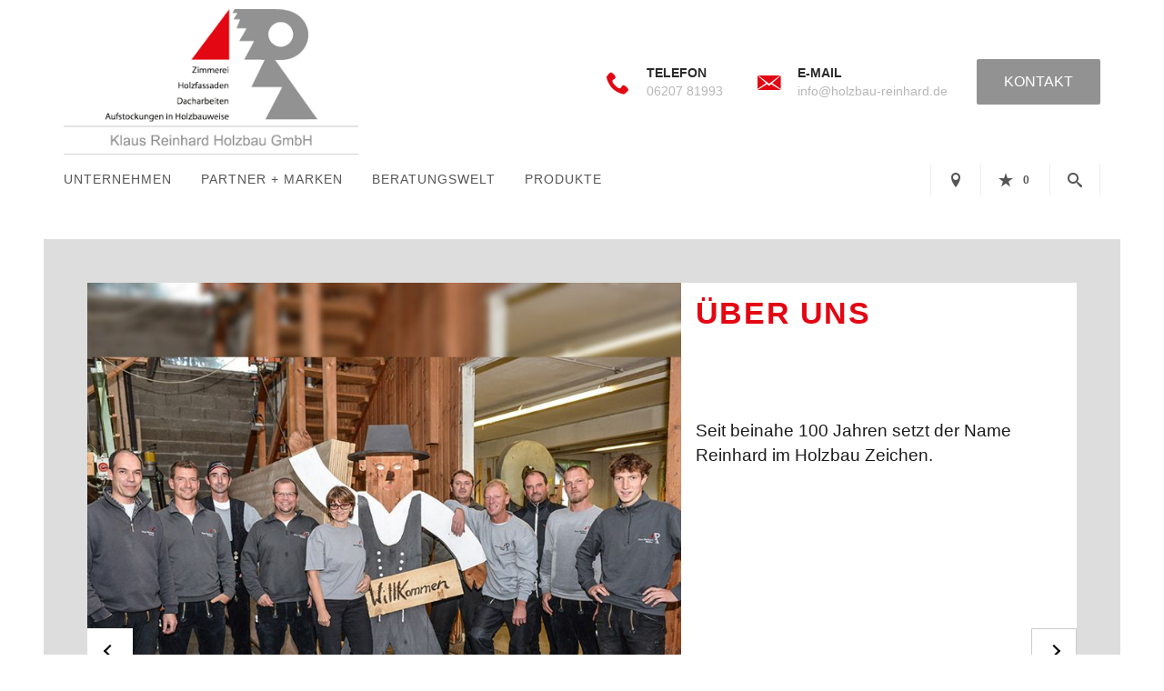

--- FILE ---
content_type: text/html; charset=utf-8
request_url: https://www.holzbau-reinhard.de/home.aspx
body_size: 12845
content:
<!DOCTYPE html><html lang="de"><head><title>Dach Holzbau Dämmung Klaus Reinhard Holzbau</title><meta name="Content-Type" content="text/html;charset=utf-8"/><meta name="description" content="Ihr Ansprechpartner im Dachhandwerk und mehr aus Wald-Michelbach - Klaus Reinhard Holzbau. Informieren Sie sich jetzt."/><meta name="robots" content="index, follow"/><meta name="keywords" content="dachdecker,Wald-Michelbach,Klaus Reinhard Holzbau,dächer,balkone,abdichtungen,sanierung,dachfenster,wärmedämmung,terrasse,daemmung,dämmung,überdachung,dämmstoff,dachsanierung,flachdach,flachdächer,dachbegrünung,dachpfannen,wärmeschutz,eindeckung,dachdeckerei,bedachungen,sanierungen,dachdeckereinkauf,dachgauben,reetdach,dachdeckermeister,oberlichter,dachabdichtung,metalldach,fassadenverkleidungen,flachdachsanierung,gründach,bauklempner,flachdachabdichtung,dichtmasse,dachbau,dachbaustoffe,dachdeckung,blechdach,metallarbeiten,spenglerarbeiten,spengler,spenglerei"/><meta name="revisit-after" content="28 days"/><meta name="google-site-verification" content="Uz0z435NA6ysANuwo2u7qqx_0FkVqqY6oXXcZdmNKzI"/><meta name="viewport" content="width=device-width, initial-scale=1, minimum-scale=1"/><meta name="date" content="2026-01-22"/><meta property="og:type" content="website"/><meta property="og:locale" content="de-DE"/><meta property="og:site_name" content="Klaus Reinhard Holzbau GmbH"/><meta property="og:url" content="https://www.holzbau-reinhard.de/unternehmen"/><meta property="article:published_time" content="2022-10-18T15:52:47"/><meta property="og:image" content="https://www.holzbau-reinhard.de/scripts/get.aspx?media=/config/theme/og-image.png"/><meta property="og:image:secure_url" content="https://www.holzbau-reinhard.de/scripts/get.aspx?media=/config/theme/og-image.png"/><meta property="og:title" content="Dach Holzbau Dämmung Klaus Reinhard Holzbau"/><meta property="twitter:title" content="Dach Holzbau Dämmung Klaus Reinhard Holzbau"/><meta property="twitter:card" content="summary"/><meta property="og:description" content="Ihr Ansprechpartner im Dachhandwerk und mehr aus Wald-Michelbach - Klaus Reinhard Holzbau. Informieren Sie sich jetzt."/><meta property="twitter:description" content="Ihr Ansprechpartner im Dachhandwerk und mehr aus Wald-Michelbach - Klaus Reinhard Holzbau. Informieren Sie sich jetzt."/><link href="https://www.holzbau-reinhard.de" rel="canonical"/><link href="https://www.holzbau-reinhard.de/scripts/get.aspx?media=/config/theme/apple-touch-icon.png" rel="apple-touch-icon"/><link href="https://www.holzbau-reinhard.de/scripts/get.aspx?media=/config/theme/favicon.ico" rel="shortcut icon" type="image/x-icon"/><link href="/scripts/get.aspx?media=/config/theme/css/include.min.css&v=15122025170505" rel="stylesheet" type="text/css"/><script type="application/ld+json">{"@context":"http://schema.org","@type":"LocalBusiness","name":"Klaus Reinhard Holzbau GmbH","image":"www.holzbau-reinhard.de/media/config/theme/logo.png","@id":"www.holzbau-reinhard.de","url":"www.holzbau-reinhard.de","telephone":"06207 81993","email":"info@holzbau-reinhard.de","address":{"@type":"PostalAddress","streetAddress":"Adolf-Koch-Str. 10","addressLocality":"Wald-Michelbach","postalCode":"69483","addressCountry":"DE"},"geo":{"@type":"GeoCoordinates","latitude":"49.5771","longitude":"8.84549"},"sameAs":[]}</script></head><body class="body_layout layout_start" data-active-content-q="/unternehmen" data-active-audience-q="kein" data-is-bot="true"><!-- IP = 21 --><!-- SID = qnh0yiedyjn5we5nuxmllqbs --><!-- ShopID = 10011253 (-363) --><!-- AppMode = offline --><!-- Loc = 1 --><!-- Page generated = 22.01.2026 23:26:45 --><!-- Page rendering = 569 --><!-- Cached = True -->
 <a href="/scripts/kontakt/mail.aspx" rel="nofollow" style="display:none">Kontakt</a> 
<div class="visible-print"></div><nav id="mobile_menu"></nav><div id="layout_wrapper"><header class="hidden-print" id="layout_header"><div class="header_logobar_wrapper"><div class="container"><div class="header_logobar"><a class="header_logobar_logo" href="/home.aspx" target="_self" rel="noreferrer" title="Zur Startseite"><picture class="responsiveImageQ"><template class="sourceQ" data-src="/media/config/theme/logo.png" data-startwidth="" data-focus-x="0.5" data-focus-y="0.5" data-fancy="false" data-previewcode=""></template><img src="" alt="Logo"></picture></a><div class="header_logobar_contact hidden-xs"><ul><li class="hidden-xs hidden-sm" id="header_contact_phone"><span class="header_contact_icon iconSetQ iconSetQ-phone"></span><div><span class="header_contact_label">Telefon</span><span class="header_contact_value"><span class="value">06207 81993</span></span></div></li><li class="hidden-xs hidden-sm" id="header_contact_mail"><span class="header_contact_icon iconSetQ iconSetQ-mail"></span><div><span class="header_contact_label">E-Mail</span><span class="header_contact_value"><span class="value"><a title="E-Mail" data-q-trigger="ieQ.system.helper.uncrypt" data-q-uncrypt="105:110:102:111:64:104:111:108:122:98:97:117:45:114:101:105:110:104:97:114:100:46:100:101">orirfd-ledaue.anbzinhoh@</a></span></span></div></li><li id="header_contact_btn" title="bitteAnpassen"><a href="/unternehmen/dach-holzbau/kontakt" target="_self" rel="noreferrer" title="Mehr erfahren">Kontakt</a></li></ul></div></div></div></div><div class="header_navigation_wrapper"><div class="container"><div class="header_navigation"><nav class="header_navbar hidden-md hidden-lg"><div class="nav_toggle"><a class="header_menu_toggle" href="#mobile_menu" target="_self" title="Navigation öffnen"><span class="bar"></span><span class="bar"></span><span class="bar"></span></a><a class="header_menu_toggle_close" href="#mobile_menu" target="_self" title="Navigation schließen"><span class="bar"></span><span class="bar"></span></a></div></nav><nav class="header_navbar hidden-xs hidden-sm"><div class="main_menu"><ul><li class="dropdown_item single"><span title="Unternehmen">Unternehmen</span><div class="dropdown_content"><ul role="menu"   data-listing="standard"><li role="none"  ><a role="menuitem"   href="/unternehmen/dach-holzbau/ueber_uns" title="Über uns">Über uns</a></li><li role="none"  ><a role="menuitem"   href="/unternehmen/dach-holzbau/projekte" title="Unsere Projekte">Unsere Projekte</a></li><li role="none"  ><a role="menuitem"   href="/unternehmen/dach-holzbau/historie" title="Firmenhistorie">Firmenhistorie</a></li><li role="none"  ><a role="menuitem"   href="/unternehmen/dach-holzbau/linitherm" title="Linitherm">Linitherm</a></li><li role="none"  ><a role="menuitem"   href="/unternehmen/dach-holzbau/leistungen" title="Leistungen">Leistungen</a></li><li role="none"  ><a role="menuitem"   href="/unternehmen/dach-holzbau/velux-dachfenster-konfigurator-hr" title="VELUX Dachfenster-Konfigurator">VELUX Dach&shy;fenster-Konfi&shy;gurator</a></li><li role="none"  ><a role="menuitem"   href="/unternehmen/dach-holzbau/vorort-plus" title="Warum wir?">Warum wir?</a></li><li role="none"  ><a role="menuitem"   href="/unternehmen/dach-holzbau/referenzen" title="Referenzen">Referenzen</a></li><li role="none"  ><a role="menuitem"   href="/unternehmen/dach-holzbau/jobboerse" title="Stellenangebote">Stellenangebote</a></li><li role="none"  ><a role="menuitem"   href="/unternehmen/dach-holzbau/kontakt" title="Kontakt">Kontakt</a></li><li role="none"  ><a role="menuitem"   href="/unternehmen/dach-holzbau/stammkundeninfo" title="Stammkunden-Info">Stammkun&shy;den-Info</a></li><li role="none"  ><a role="menuitem"   href="/unternehmen/dach-holzbau/malvorlagen" title="Malvorlagen">Malvorlagen</a></li><li role="none"  ><a role="menuitem"   href="/unternehmen/dach-holzbau/haendlersuche" title="Händlersuche">Händlersuche</a></li></ul></div></li><li><a href="/marke_hersteller_produkte" target="_self" rel="noreferrer" title="Partner + Marken">Partner&nbsp;+&nbsp;Marken</a></li><li class="dropdown_item single"><span title="Beratungswelt">Beratungswelt</span><div class="dropdown_content"><ul role="menu"   data-listing="standard"><li role="none"  ><a role="menuitem"   href="/dach-holzbau/angebot" title="Angebotsanfrage">Angebotsanfrage</a></li><li role="none"  ><a role="menuitem"   href="/dach-holzbau/anwendungen" title="Inspirationen + Tools">Inspirationen + Tools</a></li><li role="none"  ><a role="menuitem"   href="/dach-holzbau/vorteile_holzhaus" title="Vorteile Holzbauweise">Vorteile Holzbauweise</a></li><li role="none"  ><a role="menuitem"   href="/dach-holzbau/dacheindeckung" title="Bedachungen">Bedachungen</a></li><li role="none"  ><a role="menuitem"   href="/dach-holzbau/holzbau" title="Zimmererarbeiten">Zimmererarbeiten</a></li><li role="none"  ><a role="menuitem"   href="/dach-holzbau/dachfenster" title="Dachfenster">Dachfenster</a></li><li role="none"  ><a role="menuitem"   href="/dach-holzbau/klempner" title="Klempnerarbeiten">Klempnerarbeiten</a></li><li role="none"  ><a role="menuitem"   href="/dach-holzbau/fassade" title="Fassade">Fassade</a></li><li role="none"  ><a role="menuitem"   href="/dach-holzbau/sanierung" title="Sanierung">Sanierung</a></li><li role="none"  ><a role="menuitem"   href="/dach-holzbau/waermedaemmung-energie_sparen" title="Dämmen + Energiesparen">Dämmen + Energiesparen</a></li><li role="none"  ><a role="menuitem"   href="/dach-holzbau/gewerbe-oeffentlich" title="Dächer im Objekt- + Gewerbebau">Dächer im Objekt- + Gewerbebau</a></li><li role="none"  ><a role="menuitem"   href="/dach-holzbau/foerdermittel" title="Förderungen + Zuschüsse">Förderungen + Zuschüsse</a></li><li role="none"  ><a role="menuitem"   href="/dach-holzbau/news" title="News">News</a></li></ul></div></li><li><a href="/shop" target="_self" title="Produkte">Produkte</a><div class="clearfix"></div></li></ul><div class="clearfix"></div></div></nav><div class="header_navigation_icons"><ul><li class="header_btn_location" title="bitteAnpassen"><a href="/unternehmen/dach-holzbau/kontakt" target="_self" rel="noreferrer" title="Jetzt Kontakt aufnehmen"><span class="iconSetQ iconSetQ-location"></span></a></li><li class="header_btn_phone hidden-md hidden-lg"><a class="iconSetQ iconSetQ-smartphone" href="tel:0620781993" title="Telefon"></a></li><li class="header_btn_mail hidden-md hidden-lg"><a class="iconSetQ iconSetQ-mail" title="E-Mail" data-q-uncrypt="105:110:102:111:64:104:111:108:122:98:97:117:45:114:101:105:110:104:97:114:100:46:100:101"></a></li><li class="header_btn_watchlist"><a href="#" title="Ihre Merkliste" data-q-trigger="ieQ.system.window.open" data-q-url="/unternehmen/dach-holzbau/merkliste?hdModus=" data-q-windowname="_self"><span class="iconSetQ iconSetQ-notelist-view"></span><span class="badge" title="Ihre Merkliste" data-q-mlcount="true" data-count="0">0</span></a></li><li class="header_btn_search"><a class="header_search_icon" href="#" target="_self" title="Suchen"><span class="iconSetQ iconSetQ-search"></span></a><div class="header_btn_search_form" id="header_search_form"><form action="/scripts/csearch.aspx" id="csuche" name="csuche" data-q-show-pending-on="submit" method=get enctype=multipart/form-data role="search"    ><div class="input-group"><input class="form-control form-control" aria-label="Webseite durchsuchen"   placeholder="Suche ..." maxlength="200" title="Ihre Suche" id="suchbgr" name="suchbgr" type="text"/><input class="form-control" aria-label="Webseite durchsuchen"   value="HBPCM" id="SearchSpecs" name="SearchSpecs" type="hidden"/><input class="form-control" aria-label="Webseite durchsuchen"   value="false" id="ShowSpecs" name="ShowSpecs" type="hidden"/><input class="form-control" aria-label="Webseite durchsuchen"   value="5" id="DefCount" name="DefCount" type="hidden"/><input class="form-control" aria-label="Webseite durchsuchen"   value="HBPCM" id="ResOrder" name="ResOrder" type="hidden"/><div class="input-group-btn"><button class="btn btn-primary iconSetQ iconSetQ-search" id="sub" title="Suchen" type="submit"><span class="sr-only">Suchen</span></button></div></div></form></div></li></ul></div></div></div></div></header><div id="layout_boxed_wrapper"><section class="hidden-print" id="custom_slider"><div id="slider_wrap"><div class="slider_preloader"><div class="spinner"></div><div class="spinner"></div><div class="spinner"></div></div><div id="start_slider" class="sliderQ sliderQ-modeFade sliderQ-innerControls sliderQ-fullPager sliderQ-noThumbnails sliderQ-autoStart" data-speed="6500"><div class="sliderItemQ"><div class="teaser-holder"><div class="teaserQ"><div class="teaserHeadlineQ"><h3>Über uns</h3></div><div class="teaserImageQ" ><div class="responsiveCenteredQ "><picture class="responsiveImageQ"><template class="sourceQ" data-src="/media/de/unternehmen/dach-holzbau/ueber_uns/holzbau-reinhard-teaser-400.jpg" data-startwidth="0" data-focus-x="0.5" data-focus-y="0.5" data-fancy="" data-previewcode="400,400,77695d,836049,916f54,977f65,615855,7e6e65,8c7a6d,7c6a5c,3a3738,554f4a,625850,51433b,4a443e,5d554b,685d50,5e5043"></template><template class="sourceQ" data-src="/media/de/unternehmen/dach-holzbau/ueber_uns/holzbau-reinhard-teaser-800.jpg" data-startwidth="400" data-focus-x="0.5" data-focus-y="0.5" data-fancy="" data-previewcode="800,800,77695d,835f48,916e53,998167,625855,7f6e66,8e7c6e,7f6c5e,3b3738,544d4a,625951,50423a,4a443d,5d544b,695d51,5e5043"></template><img src="/media/config/system/loadingq.svg" alt="Dach- und Holzbau"></picture></div></div><div class="teaserTextQ"><p>Seit beinahe 100 Jahren setzt der Name Reinhard im Holzbau Zeichen.</p></div><div class="teaserLinkQ"><a href="/unternehmen/dach-holzbau/ueber_uns" target="_self"><span>Mehr erfahren</span></a></div></div></div></div><div class="sliderItemQ"><div class="teaser-holder"><div class="teaserQ"><div class="teaserHeadlineQ"><h3>VELUX Dach&shy;fenster-Konfi&shy;gurator</h3></div><div class="teaserImageQ" data-overlay="363_velux"><div class="responsiveCenteredQ "><picture class="responsiveImageQ"><template class="sourceQ" data-src="/media/de/unternehmen/dach-holzbau/velux-dachfenster-konfigurator-hr/velux_teaser_400.jpg" data-startwidth="0" data-focus-x="0.5" data-focus-y="0.5" data-fancy="" data-previewcode="400,400,dad6d2,e1dedb,e0ddd9,d9d7d1,e6e0da,e6deda,e3ded8,cfd0c7,d7d1c6,c5bdb5,bcb5ac,b9b5a8,a49d91,978e83,998a7b,aa957f"></template><template class="sourceQ" data-src="/media/de/unternehmen/dach-holzbau/velux-dachfenster-konfigurator-hr/velux_teaser_800.jpg" data-startwidth="400" data-focus-x="0.5" data-focus-y="0.5" data-fancy="" data-previewcode="800,800,d8d5d1,e2dfdc,e2dfdb,d9d7d1,e7e1db,e7e0db,e5e0da,d1d2ca,dad3c8,c7beb6,bcb5ab,b9b5a8,a29b8f,978f84,978a7b,a8937e"></template><img src="/media/config/system/loadingq.svg" alt="VELUX Dachfenster-Konfigurator"></picture></div></div><div class="teaserTextQ"><p>Mit dem VELUX Dachfenster-Konfigurator finden Sie schnell und bequem die passende Fensterlösung für Ihr Dach.</p></div><div class="teaserLinkQ"><a href="/unternehmen/dach-holzbau/velux-dachfenster-konfigurator-hr" target="_self"><span>Mehr erfahren</span></a></div></div></div></div><div class="sliderItemQ"><div class="teaser-holder"><div class="teaserQ"><div class="teaserHeadlineQ"><h3>Dämmen + Energie&shy;sparen</h3></div><div class="teaserImageQ" ><div class="responsiveCenteredQ "><picture class="responsiveImageQ"><template class="sourceQ" data-src="/media/de/handwerker/daemmung/waermedaemmung/teaser_waermedaemmung_400.jpg" data-startwidth="0" data-focus-x="0.5" data-focus-y="0.5" data-fancy="" data-previewcode="400,400,c9ab78,b79a72,ab8b6f,b7988c,b99a6c,a0825d,a18970,a5a2a5,a6885c,947e5f,8a877d,707b84,9d8662,8b928e,778f9e,435563"></template><template class="sourceQ" data-src="/media/de/handwerker/daemmung/waermedaemmung/teaser_waermedaemmung_800.jpg" data-startwidth="400" data-focus-x="0.5" data-focus-y="0.5" data-fancy="" data-previewcode="800,800,caad79,b89b73,aa8a6e,b7978a,bb9d6e,a0825c,a3896f,a6a2a5,a8895d,957d5d,8d887d,747e86,9d8560,8c918b,79909f,445563"></template><img src="/media/config/system/loadingq.svg" alt="Ein Mann installiert gelbe ISOVER-Dämmplatten an einer Dachschräge zur effizienten Wärmedämmung im Innenraum."></picture></div></div><div class="teaserTextQ"><p>Wenn Sie wissen möchten, welche Dämm­maß­nahmen bei Ihrem Gebäude nötig sind oder welcher Dämm­stoff am besten geeignet ist, unter­stützen wir Sie gern! (Foro: © ISOVER)</p></div><div class="teaserLinkQ"><a href="/dach-holzbau/waermedaemmung-energie_sparen" target="_self"><span>Mehr erfahren</span></a></div></div></div></div><div class="sliderItemQ"><div class="teaser-holder"><div class="teaserQ"><div class="teaserHeadlineQ"><h3>Holz&shy;fassade</h3></div><div class="teaserImageQ" ><div class="responsiveCenteredQ "><picture class="responsiveImageQ"><template class="sourceQ" data-src="/media/de/handwerker/fassade/holzfassade/teaser400.jpg" data-startwidth="0" data-focus-x="0.5" data-focus-y="0.5" data-fancy="" data-previewcode="400,400,a8b8c2,9fb7d1,94b0d1,8faed1,a7ada3,a2aaaf,909aa5,a0afba,92958d,767e7e,666d6f,878f88,8d9385,838f7d,758367,616c4f"></template><template class="sourceQ" data-src="/media/de/handwerker/fassade/holzfassade/teaser800.jpg" data-startwidth="400" data-focus-x="0.5" data-focus-y="0.5" data-fancy="" data-previewcode="800,800,a8b8c2,9eb6d1,93b0d1,8eadd1,a6ada2,a5acb1,909aa6,a0b0bc,94978f,777f7f,636a6c,898f8a,8b9283,828e7d,768469,636e51"></template><img src="/media/config/system/loadingq.svg" alt="Modernes zweistöckiges Haus mit weißer Fassade und markanter Holzfassade im Obergeschoss, großer Fensterfront und Garage."></picture></div></div><div class="teaserTextQ"><p>Eine Holz­fas­sa­de ist nicht nur nach­hal­tig und klima­neu­tral, son­dern be­sticht auch durch ihre ein­zig­ar­tige Op­tik.</p></div><div class="teaserLinkQ"><a href="/dach-holzbau/holzbau/holzfassade" target="_self"><span>Mehr erfahren</span></a></div></div></div></div><div class="sliderItemQ"><div class="teaser-holder"><div class="teaserQ"><div class="teaserHeadlineQ"><h3>Dach&shy;fenster</h3></div><div class="teaserImageQ" ><div class="responsiveCenteredQ "><picture class="responsiveImageQ"><template class="sourceQ" data-src="/media/de/handwerker/dach/dachfenster/teaser_400.jpg" data-startwidth="0" data-focus-x="0.5" data-focus-y="0.5" data-fancy="" data-previewcode="400,400,aaabaf,b4b5b9,bbbec4,b0b4ba,bfc2c5,b9bec4,b4bac1,92969c,b6b0aa,a19d9b,979596,a5a6a7,bcaf9d,a09992,968f89,9a9189"></template><template class="sourceQ" data-src="/media/de/handwerker/dach/dachfenster/teaser_800.jpg" data-startwidth="400" data-focus-x="0.5" data-focus-y="0.5" data-fancy="" data-previewcode="800,800,a9aaae,b3b4b8,bbbec4,b3b6bc,c0c3c6,bac0c6,b6bdc3,92969c,b6b0aa,a29e9d,969395,a3a4a5,bdaf9e,a19992,98918b,9f968d"></template><img src="/media/config/system/loadingq.svg" alt="Geöffnete Dachfenster in einem Wohnzimmer, in dem eine Frau und ein Mann auf einem Sofa sitzen | Foto: Roto"></picture></div></div><div class="teaserTextQ"><p>Mit groß­zügigen Dach­fenstern wird es unter dem Dach erst richtig schön. Sie lassen Licht und Luft herein und bringen echte Wohl­fühl­atmosphäre.</p></div><div class="teaserLinkQ"><a href="/dach-holzbau/dachfenster" target="_self"><span>Mehr erfahren</span></a></div></div></div></div></div></div><div class="slider_backgrounds"></div></section><main class="start" id="layout_main"><section class="start" id="layout_content"><div class="container">

<!-- MainContent -->
<article><h1>Klaus Reinhard Holzbau aus Wald-Michelbach<br><small>Ihr Fachbetrieb für Holzfassaden, Dacharbeiten, Aufstockungen und Trockenbau</small></h1><p class="lead">Ihr Dachdecker und Holzbauer für Wald-Michelbach und Umgebung.</p><div class="spacerQ" aria-hidden="true"  ></div><p>Fragen zum Holzbau, Dach, Dachdecken, zur Dachwartung oder zur Reparaturen am Dach? Sind Sie nicht sicher, ob die Dämmung Ihres Daches immer noch effizient ist? Diese und alle anderen Fragen zu Dach, Spenglerarbeiten, Dachsanierungen sowie den Einbau von Photovoltaikanlagen beantwortet Ihnen Klaus Reinhard Holzbau.<br></p><p>Wir von Klaus Reinhard Holzbau sind ein zuverlässiger Ansprechpartner im Raum Wald-Michelbach, wenn es um das Dachdecken von Steildächern, das Abdichten von Flachdächern oder die Anlage von Gründächern geht. Auch bei der Dämmung des Dachs oder den Einbau von Dachfenstern sind wir für Sie da. Besonders bei der Dämmung des Dachs empfehlen wir Ihnen die Arbeit von Fachleuten, um effektiv Energie zu sparen und das Eindringen von Feuchtigkeit zu vermeiden.</p></article>
<!-- /MainContent -->

</div></section></main><section class="hidden-print" id="custom_teaser"><div class="container"><div class="row equalHeightQ equalHeightQ-spacer"><div class="col-xs-12 col-sm-6 col-md-6 col-lg-6"><div class="teaserQ"><div class="teaserHeadlineQ"><h3>Stellen&shy;angebote</h3></div><div class="teaserImageQ" ><div class="responsiveCenteredQ "><picture class="responsiveImageQ"><template class="sourceQ" data-src="/media/de/jobboerse/mitarbeiter/mitarbeiter-teaser-klein.jpg" data-startwidth="0" data-focus-x="0.5" data-focus-y="0.5" data-fancy="" data-previewcode=""></template><template class="sourceQ" data-src="/media/de/jobboerse/mitarbeiter/mitarbeiter-teaser-gross.jpg" data-startwidth="400" data-focus-x="0.5" data-focus-y="0.5" data-fancy="" data-previewcode=""></template><img src="/media/config/system/loadingq.svg" alt="Handschlag: Werden Sie Teil unseres Teams"></picture></div></div><div class="teaserTextQ"><p>Wir wollen unser Team verstärken und suchen engagierte und freundliche Mitarbeiter. Mehr erfahren Sie bei unseren <strong>Stellenangeboten</strong>.</p></div><div class="teaserLinkQ"><a href="/unternehmen/dach-holzbau/jobboerse" target="_self"><span>Mehr erfahren</span></a></div></div></div><div class="col-xs-12 col-sm-6 col-md-6 col-lg-6"><div class="teaserQ"><div class="teaserHeadlineQ"><h3>Über uns</h3></div><div class="teaserImageQ" ><div class="responsiveCenteredQ "><picture class="responsiveImageQ"><template class="sourceQ" data-src="/media/de/unternehmen/dach-holzbau/ueber_uns/holzbau-reinhard-teaser-400.jpg" data-startwidth="0" data-focus-x="0.5" data-focus-y="0.5" data-fancy="" data-previewcode="400,400,77695d,836049,916f54,977f65,615855,7e6e65,8c7a6d,7c6a5c,3a3738,554f4a,625850,51433b,4a443e,5d554b,685d50,5e5043"></template><template class="sourceQ" data-src="/media/de/unternehmen/dach-holzbau/ueber_uns/holzbau-reinhard-teaser-800.jpg" data-startwidth="400" data-focus-x="0.5" data-focus-y="0.5" data-fancy="" data-previewcode="800,800,77695d,835f48,916e53,998167,625855,7f6e66,8e7c6e,7f6c5e,3b3738,544d4a,625951,50423a,4a443d,5d544b,695d51,5e5043"></template><img src="/media/config/system/loadingq.svg" alt="Dach- und Holzbau"></picture></div></div><div class="teaserTextQ"><p>Seit beinahe 100 Jahren setzt der Name Reinhard im Holzbau Zeichen.</p></div><div class="teaserLinkQ"><a href="/unternehmen/dach-holzbau/ueber_uns" target="_self"><span>Mehr erfahren</span></a></div></div></div><div class="col-xs-12 col-sm-4 col-md-4 col-lg-4"><div class="teaserQ"><div class="teaserHeadlineQ"><h3>Unsere Projekte</h3></div><div class="teaserImageQ" ><div class="responsiveCenteredQ "><picture class="responsiveImageQ"><template class="sourceQ" data-src="/media/de/unternehmen/dach-holzbau/projekte/projekte_teaser-sm.jpg" data-startwidth="0" data-focus-x="0.5" data-focus-y="0.5" data-fancy="" data-previewcode=""></template><template class="sourceQ" data-src="/media/de/unternehmen/dach-holzbau/projekte/projekte_teaser-lg.jpg" data-startwidth="400" data-focus-x="0.5" data-focus-y="0.5" data-fancy="" data-previewcode=""></template><img src="/media/config/system/loadingq.svg" alt="Projekte"></picture></div></div><div class="teaserTextQ"><p>Gewinnen Sie einen Eindruck von unserer Arbeitsweise mit unseren aktuellen Projekten</p></div><div class="teaserLinkQ"><a href="/unternehmen/dach-holzbau/projekte" target="_self"><span>Mehr erfahren</span></a></div></div></div><div class="col-xs-12 col-sm-4 col-md-4 col-lg-4"><div class="teaserQ"><div class="teaserHeadlineQ"><h3>An&shy;ge&shy;bots&shy;an&shy;fra&shy;ge</h3></div><div class="teaserImageQ" ><div class="responsiveCenteredQ "><picture class="responsiveImageQ"><template class="sourceQ" data-src="/media/de/dach-holzbau/angebot/angebot_teaser_400.jpg" data-startwidth="0" data-focus-x="0" data-focus-y="0.2" data-fancy="" data-previewcode=""></template><template class="sourceQ" data-src="/media/de/dach-holzbau/angebot/angebot_teaser_800.jpg" data-startwidth="400" data-focus-x="0.5" data-focus-y="0.2" data-fancy="" data-previewcode=""></template><img src="/media/config/system/loadingq.svg" alt="Angebot Dach und Holzbau"></picture></div></div><div class="teaserTextQ"><p>Fordern Sie ein individuelles Angebot an, für Fragen stehen wir gerne bereit.</p></div><div class="teaserLinkQ"><a href="/dach-holzbau/angebot" target="_self"><span>Mehr erfahren</span></a></div></div></div><div class="col-xs-12 col-sm-4 col-md-4 col-lg-4"><div class="teaserQ"><div class="teaserHeadlineQ"><h3>Leistungen</h3></div><div class="teaserImageQ" ><div class="responsiveCenteredQ "><picture class="responsiveImageQ"><template class="sourceQ" data-src="/media/de/unternehmen/leistungen_400x400.jpg" data-startwidth="0" data-focus-x="0.5" data-focus-y="0.5" data-fancy="" data-previewcode=""></template><template class="sourceQ" data-src="/media/de/unternehmen/leistungen_800x800.jpg" data-startwidth="400" data-focus-x="0.5" data-focus-y="0.5" data-fancy="" data-previewcode=""></template><img src="/media/config/system/loadingq.svg" alt="Leistungsübersicht"></picture></div></div><div class="teaserTextQ"><p>Planen Sie Ihre Bauvorhaben und Renovierungen mit uns. In unserer <strong>Leistungsübersicht</strong> erklären wir Ihnen, was Sie von uns erwarten dürfen.</p></div><div class="teaserLinkQ"><a href="/unternehmen/dach-holzbau/leistungen" target="_self"><span>Mehr erfahren</span></a></div></div></div><div class="col-xs-12 col-sm-6 col-md-6 col-lg-6"><div class="teaserQ"><div class="teaserHeadlineQ"><h3>Linitherm</h3></div><div class="teaserImageQ" ><div class="responsiveCenteredQ "><picture class="responsiveImageQ"><template class="sourceQ" data-src="/media/de/unternehmen/dach-holzbau/linitherm/linitherm-teaser-klein.jpg" data-startwidth="0" data-focus-x="0.5" data-focus-y="0.5" data-fancy="" data-previewcode=""></template><template class="sourceQ" data-src="/media/de/unternehmen/dach-holzbau/linitherm/linitherm-teaser-gross.jpg" data-startwidth="400" data-focus-x="0.5" data-focus-y="0.5" data-fancy="" data-previewcode=""></template><img src="/media/config/system/loadingq.svg" alt="Linitherm Dämmsysteme"></picture></div></div><div class="teaserTextQ"><p>Linitherm Hochleistungsdämmstoffe sind schnell verlegt.</p></div><div class="teaserLinkQ"><a href="/unternehmen/dach-holzbau/linitherm" target="_self"><span>Mehr erfahren</span></a></div></div></div><div class="col-xs-12 col-sm-6 col-md-6 col-lg-6"><div class="teaserQ  q0_dach q0_holzbau"><div class="teaserHeadlineQ"><h3>NELSKAMP</h3></div><div class="teaserImageQ" ><div class="responsiveCenteredQ "><picture class="responsiveImageQ"><template class="sourceQ" data-src="/media/de/marke_hersteller_produkte/nelskamp/nelskamp_teaser_400.png" data-startwidth="0" data-focus-x="0.5" data-focus-y="0.5" data-fancy="" data-previewcode="400,400,fdfdfd,fdfdfd,fdfdfd,fefefe,f2d6d9,efcace,efcace,f3dbdd,f6d4d8,f4c6cb,f4c6cb,f7d7db,fefdfd,fefcfc,fefcfc,fefdfd"></template><template class="sourceQ" data-src="/media/de/marke_hersteller_produkte/nelskamp/nelskamp_teaser_800.png" data-startwidth="400" data-focus-x="0.5" data-focus-y="0.5" data-fancy="" data-previewcode="800,800,fefefe,fefefe,fefefe,fefefe,f0d3d7,eecbcf,eecbcf,f1d6d9,f5cbd0,f4c0c6,f4c0c6,f6cdd2,fffdfd,fffcfc,fffcfc,fffdfd"></template><img src="/media/config/system/loadingq.svg" alt="Nelskamp Logo"></picture></div></div><div class="teaserTextQ"><p>Die Dach­ziegel­werke NELSKAMP GmbH sind  einer der führen­den Her­steller klein­formatiger, harter  Dach­ein­deckungs­materialien  in Deut­schland.</p></div><div class="teaserLinkQ"><a href="/marke_hersteller_produkte/nelskamp" target="_self"><span>Mehr erfahren</span></a></div></div></div></div></div></section></div><footer class="hidden-print" id="layout_footer"><div class="layout_footer_top"><div class="container"><div class="row"><div class="col-xs-12 col-sm-6 col-md-4 col-lg-4"><div class="footer_news"><h3 class="footer_title">News</h3><div class="marginQ-bottom footer_current"><div class="teaserListQ newsSliderQ newsSliderQ-modeHorizontal equalHeightQ" data-animationSpeed="5000" data-animationXS="1" data-animationSM="2" data-animationMD="2" data-animationLG="3"><div class="teaserQ"><div class="teaserHeadlineQ"><h3>Dämm&shy;­lösungen Innen&shy;­wände</h3></div><div class="teaserImageQ" ><div class="responsiveCenteredQ "><picture class="responsiveImageQ"><template class="sourceQ" data-src="/media/de/marke_hersteller_produkte/knauf_insulation/innenwand_loesungen/ki-gmw-tp-115_web_th.jpg" data-startwidth="0" data-focus-x="0.5" data-focus-y="0.5" data-fancy="" data-previewcode="300,300,f6f6f6,e6ecee,dde9ef,e7eff2,e4e2e0,c1c1bf,b4c0c3,cdd6da,d3c8be,aa9481,a89786,d2ccc6,ddd3cb,b9a391,c8b7a9,eee9e6"></template><template class="sourceQ" data-src="/media/de/marke_hersteller_produkte/knauf_insulation/innenwand_loesungen/ki-gmw-tp-115_web.jpg" data-startwidth="400" data-focus-x="0.5" data-focus-y="0.5" data-fancy="" data-previewcode="600,600,f6f6f6,e4ebee,dbe8ef,eef3f6,e2dfdc,bcbbb8,b1bcbe,dbe0e2,cfc2b6,a68d75,af9b89,e5e1dd,e4ddd6,c3b2a2,dcd2ca,faf9f8"></template><img src="/media/config/system/loadingq.svg" alt="Innenwanddaemmung"></picture></div></div><div class="teaserTextQ"><p>Dämm­systeme von Knauf Insulation sorgen mit einer fach­gerechten Innen­dämmung für Energie­effizienz, Schall­schutz und Brand­schutz.</p></div><div class="teaserLinkQ"><a href="/marke_hersteller_produkte/knauf_insulation/innenwand_loesungen"><span>Mehr erfahren</span></a></div></div><div class="teaserQ"><div class="teaserHeadlineQ"><h3>R3D Fassadenprofile von MOCOPINUS</h3></div><div class="teaserImageQ" ><div class="responsiveCenteredQ "><picture class="responsiveImageQ"><template class="sourceQ" data-src="/media/de/marke_hersteller_produkte/mocopinus/r3d_profile_fassade/r3d_profile_fassade-teaser-400.jpg" data-startwidth="0" data-focus-x="0.5" data-focus-y="0.5" data-fancy="" data-previewcode="400,400,6e726d,9aa1a2,9aa2a5,959a9c,59554d,86776a,786b61,857261,4f4d43,786a60,716965,5d574d,656e45,afab99,bbb7ad,8d9172"></template><template class="sourceQ" data-src="/media/de/marke_hersteller_produkte/mocopinus/r3d_profile_fassade/r3d_profile_fassade-teaser-800.jpg" data-startwidth="400" data-focus-x="0.5" data-focus-y="0.5" data-fancy="" data-previewcode="800,800,6b6e69,9ba2a3,9ca5a8,939a9c,59554c,897a6c,796c62,847160,4c4b42,77685e,706764,5b544b,646e44,aeab99,bab5ab,8a8e71"></template><img src="/media/config/system/loadingq.svg" alt="MOCOPINUS Die rythmische Fassade"></picture></div></div><div class="teaserTextQ"><p>In der Gestaltung bietet R3D unend­lich viele Möglich­keiten Fassaden in neuer Optik zu kompo­nieren - alles innerhalb eines  einzigen abge­stimmten Systems.</p></div><div class="teaserLinkQ"><a href="/marke_hersteller_produkte/mocopinus/r3d_profile_fassade"><span>Mehr erfahren</span></a></div></div><div class="teaserQ"><div class="teaserHeadlineQ"><h3>DELTA®: Liquixx</h3></div><div class="teaserImageQ" ><div class="responsiveCenteredQ "><picture class="responsiveImageQ"><template class="sourceQ" data-src="/media/de/marke_hersteller_produkte/delta/delta_liquixx/liquixx_teaser_400.jpg" data-startwidth="0" data-focus-x="0.58" data-focus-y="0.33" data-fancy="" data-previewcode="400,400,8c9ea9,97a4b0,9b9ea8,98949a,8a868b,8b898d,8d9097,9fa0a8,978d8f,918686,867b7a,81878f,877b7c,7d7272,746e6f,727e87"></template><template class="sourceQ" data-src="/media/de/marke_hersteller_produkte/delta/delta_liquixx/liquixx_teaser_800.jpg" data-startwidth="400" data-focus-x="0.6" data-focus-y="0.34" data-fancy="" data-previewcode="800,800,8e9ea9,97a6b2,9ba0aa,98949b,8a878b,8a878c,8a8e96,a1a2aa,988e90,95898a,867a7a,85898f,877c7e,7e7272,776f70,717c84"></template><img src="/media/config/system/loadingq.svg" alt="DELTA Luft- und Dampfsperren"></picture></div></div><div class="teaserTextQ"><p>Für eine funktio­nierende Wärme­dämmung sind Zangen, Antennen­maste, Dunst­rohre, Dach­fenster etc. sicher an DELTA®-Luft- und Dampf­sperren anzu­schließen.</p></div><div class="teaserLinkQ"><a href="/marke_hersteller_produkte/delta/delta_liquixx"><span>Mehr erfahren</span></a></div></div><div class="teaserQ"><div class="teaserHeadlineQ"><h3>Nelskamp - Doppel&shy;muldenfalz-Ziegel</h3></div><div class="teaserImageQ" ><div class="responsiveCenteredQ "><picture class="responsiveImageQ"><template class="sourceQ" data-src="/media/de/marke_hersteller_produkte/nelskamp/doppelmuldenfalzziegel/doppelmuldenfalzziegel_teaser_400.jpg" data-startwidth="0" data-focus-x="0.5" data-focus-y="0.5" data-fancy="" data-previewcode=""></template><template class="sourceQ" data-src="/media/de/marke_hersteller_produkte/nelskamp/doppelmuldenfalzziegel/doppelmuldenfalzziegel_teaser_800.jpg" data-startwidth="400" data-focus-x="0.5" data-focus-y="0.5" data-fancy="" data-previewcode=""></template><img src="/media/config/system/loadingq.svg" alt="Doppelmuldenfalz-Ziegel D 15"></picture></div></div><div class="teaserTextQ"><p>Einstmals der Klassiker auf landwirtschaftlichen Gebäuden, hat sich  der Doppelmuldenfalz-Ziegel D 15 Ü auch in der authentischen  Althaus-Sanierung einen Platz erobert. Individuelle Baukonzepte finden  mit dem D 15 Ü eine optimale Ergänzung.</p></div><div class="teaserLinkQ"><a href="/marke_hersteller_produkte/nelskamp/doppelmuldenfalzziegel"><span>Mehr erfahren</span></a></div></div><div class="teaserQ"><div class="teaserHeadlineQ"><h3>Gutex - Ultratherm</h3></div><div class="teaserImageQ" ><div class="responsiveCenteredQ "><picture class="responsiveImageQ"><template class="sourceQ" data-src="/media/de/marke_hersteller_produkte/gutex/ultratherm_unterdeckplatte/ultratherm_teaser_400.jpg" data-startwidth="0" data-focus-x="0.5" data-focus-y="0.5" data-fancy="" data-previewcode=""></template><template class="sourceQ" data-src="/media/de/marke_hersteller_produkte/gutex/ultratherm_unterdeckplatte/ultratherm_teaser_800.jpg" data-startwidth="400" data-focus-x="0.5" data-focus-y="0.5" data-fancy="" data-previewcode=""></template><img src="/media/config/system/loadingq.svg" alt="Gutex Ultratherm"></picture></div></div><div class="teaserTextQ"><p>Gutex Ultratherm® ist die regensichere, dämmende und feste  Unterdeckplatte mit einschichtigem homogenen Rohdichteprofil für  Dachsanierung und Neubau.</p></div><div class="teaserLinkQ"><a href="/marke_hersteller_produkte/gutex/ultratherm_unterdeckplatte"><span>Mehr erfahren</span></a></div></div><div class="teaserQ"><div class="teaserHeadlineQ"><h3>CREATON - Dach&shy;steine</h3></div><div class="teaserImageQ" ><div class="responsiveCenteredQ "><picture class="responsiveImageQ"><template class="sourceQ" data-src="/media/de/marke_hersteller_produkte/creaton/dachsteine/teaser_dachstein_400.jpg" data-startwidth="0" data-focus-x="0.5" data-focus-y="0.5" data-fancy="" data-previewcode="400,400,99a8b0,9daeb4,a7b6be,acbbc3,7a8383,6f7a7a,838c92,8f9699,929592,7f8b95,9ba3ad,bfc3c5,909084,a2aab0,bec3c8,c6cbcf"></template><template class="sourceQ" data-src="/media/de/marke_hersteller_produkte/creaton/dachsteine/teaser_dachstein_800.jpg" data-startwidth="400" data-focus-x="0.5" data-focus-y="0.5" data-fancy="" data-previewcode="800,800,9aabb3,9eafb6,aab9c1,aebdc5,7d8686,6e7978,838c92,8d9498,949693,7f8b96,9ba3ae,bfc2c5,8f8e82,a3abb2,c1c6cb,c8cccf"></template><img src="/media/config/system/loadingq.svg" alt="Creaton Dachsteine"></picture></div></div><div class="teaserTextQ"><p>CREATON Dach­steine sind dank hoch­verdichteter, ultra­harter Oberflächen­beschichtung witterungs- und frost­beständig, UV-resistent und farb­stabil.</p></div><div class="teaserLinkQ"><a href="/marke_hersteller_produkte/creaton/dachsteine"><span>Mehr erfahren</span></a></div></div><div class="teaserQ"><div class="teaserHeadlineQ"><h3>ISOVER - Ultimate Integra</h3></div><div class="teaserImageQ" ><div class="responsiveCenteredQ "><picture class="responsiveImageQ"><template class="sourceQ" data-src="/media/de/marke_hersteller_produkte/isover/ultimate_integra/ultimate_integra_supra_teaser_400.jpg" data-startwidth="0" data-focus-x="0.31" data-focus-y="0.24" data-fancy="" data-previewcode="400,400,ced2e0,d4d7df,ccd0d7,d1cfcd,a5a7ab,828488,939290,bbb1a1,92908c,938d7f,c8bca7,afa294,79726c,a19a8f,ccbfaa,827773"></template><template class="sourceQ" data-src="/media/de/marke_hersteller_produkte/isover/ultimate_integra/ultimate_integra_supra_teaser_800.jpg" data-startwidth="400" data-focus-x="0.36" data-focus-y="0.24" data-fancy="" data-previewcode="800,800,d0d4e2,d8dae3,d0d4db,d2d0cf,a8a9ae,818387,8f8f8e,bbb1a1,95938f,918a7d,c8bca8,b2a596,78716b,a0998e,cfc2ad,867b76"></template><img src="/media/config/system/loadingq.svg" alt="ISOVER - ULTIMATE Integra AP Supra und SupraPlus-032"></picture></div></div><div class="teaserTextQ"><p>ULTIMATE Integra AP SupraPlus-032 ist eine Dämm­platte aus Hoch­leistungs-Mineral­wolle mit Unter­deckbahn und entsprechenden Klebe­bändern. (Foto: © ISOVER)</p></div><div class="teaserLinkQ"><a href="/marke_hersteller_produkte/isover/ultimate_integra"><span>Mehr erfahren</span></a></div></div><div class="teaserQ"><div class="teaserHeadlineQ"><h3>VELUX Lichtlösung LICHTBAND</h3></div><div class="teaserImageQ" data-overlay="363_velux"><div class="responsiveCenteredQ "><picture class="responsiveImageQ"><template class="sourceQ" data-src="/media/de/marke_hersteller_produkte/velux/lichtband/teaser_klein.jpg" data-startwidth="0" data-focus-x="0.5" data-focus-y="0.5" data-fancy="" data-previewcode="400,400,a2927e,b8ac9c,beb2a4,baad9d,b8aa96,d6d1c5,d4d0c2,d0c8b6,a8957e,c9bfaf,cec7b6,cec2ad,9a8976,90877c,9f978b,bbab96"></template><template class="sourceQ" data-src="/media/de/marke_hersteller_produkte/velux/lichtband/teaser_gross.jpg" data-startwidth="400" data-focus-x="0.5" data-focus-y="0.5" data-fancy="" data-previewcode="800,800,a49380,bbafa0,bfb4a5,b8ab9b,b8a994,d7d1c5,d4cfbf,cdc5b2,a5917a,c5bbab,cbc3b1,cbbea9,89745f,746b61,8d8275,b3a088"></template><img src="/media/config/system/loadingq.svg" alt="VELUX Lichtlösung LICHTBAND"></picture></div></div><div class="teaserTextQ"><p>Ein Ausblick vom Boden bis zur Decke und licht­durch­flutete Räume – diesen Wohn­komfort können Sie sich mit der Licht­lösung LICHTBAND mit Fix­element nach Hause holen.</p></div><div class="teaserLinkQ"><a href="/marke_hersteller_produkte/velux/lichtband"><span>Mehr erfahren</span></a></div></div></div></div></div></div><div class="col-xs-12 col-sm-6 col-md-4 col-lg-4"><div class="footer_contact"><h3 class="footer_title">Kontakt</h3><address class="footer_address"><ul><li><span class="iconSetQ iconSetQ-location"></span><div class="insertfirmendaten" data-trennzeichen="umbruch"><div class="insertfirmendaten_item insertfirmendaten_name"><span class="insertfirmendaten_value">Klaus Reinhard Holzbau</span></div><div class="insertfirmendaten_item insertfirmendaten_street"><span class="insertfirmendaten_value">Adolf-Koch-Str. 10</span></div><div class="insertfirmendaten_item insertfirmendaten_postalcity"><span class="insertfirmendaten_value">69483 Wald-Michelbach</span></div></div></li><li><span class="iconSetQ iconSetQ-phone"></span><div class="hidden-xs hidden-sm"><div class="insertfirmendaten" data-trennzeichen=""><span class="insertfirmendaten_value">06207 81993</span></div></div><div class="hidden-md hidden-lg"><div class="insertfirmendaten" data-trennzeichen=""><span class="insertfirmendaten_value"><a href="tel:0620781993" title="06207 81993">06207 81993</a></span></div></div></li><li><span class="iconSetQ iconSetQ-mail"></span><div class="insertfirmendaten" data-trennzeichen=""><span class="insertfirmendaten_value"><a title="E-Mail" data-q-trigger="ieQ.system.helper.uncrypt" data-q-uncrypt="105:110:102:111:64:104:111:108:122:98:97:117:45:114:101:105:110:104:97:114:100:46:100:101">ioeudfhozbd.rnaln-haeri@</a></span></div></li></ul></address></div></div><div class="col-xs-12 col-sm-12 col-md-4 col-lg-4"><div class="footer_about"><h3 class="footer_title hidden-xs hidden-sm">Anfahrt</h3><div class="marginQ-bottom"><iframe class="googlemapsQ dynamicMap" width="100%" height="205px" frameborder="0" style="border:0" data-src="https://www.google.com/maps/embed/v1/place?q=Adolf-Koch-Str.%2010,69483,Wald-Michelbach&zoom=14&key=AIzaSyBtUVcIJM2wYvsD0_OxNNvHjPix9QAoJdU" title="Google Maps"></iframe></div></div></div></div></div></div><div class="layout_footer_bottom"><div class="container"><ul class="list-inline"><li><a href="/home.aspx" rel="noreferrer"><small>Home</small></a></li><li><a href="/shop" rel="noreferrer"><small>Produkte</small></a></li><li><a href="/recht/impressum" rel="noreferrer"><small>Impressum</small></a></li><li><a href="/unternehmen/dach-holzbau/kontakt" rel="noreferrer"><small>Kontakt</small></a></li><li><a href="/recht/datenschutz" rel="noreferrer"><small>Datenschutz</small></a></li><li><a class="q0_a11y_nav" href="/sitemap" rel="noreferrer"><small>Sitemap</small></a></li><li><a class="open-cookieManagerQ" href="javascript:ieQ.cookie.showManager('md')" rel="noreferrer"><small>Verwaltung der Cookies</small></a></li></ul><p><span class="false_footnote"><small>© 22.01.2026 Klaus Reinhard Holzbau GmbH </small></span></p></div></div></footer></div><a class="back_to_top hidden-print" href="#layout_header" target="_self" title="Nach oben">Zum Seitenanfang</a><script src="/scripts/get.aspx?media=/config/theme/js/include.min.js&v=14012026182621" type="text/javascript"></script></body></html>